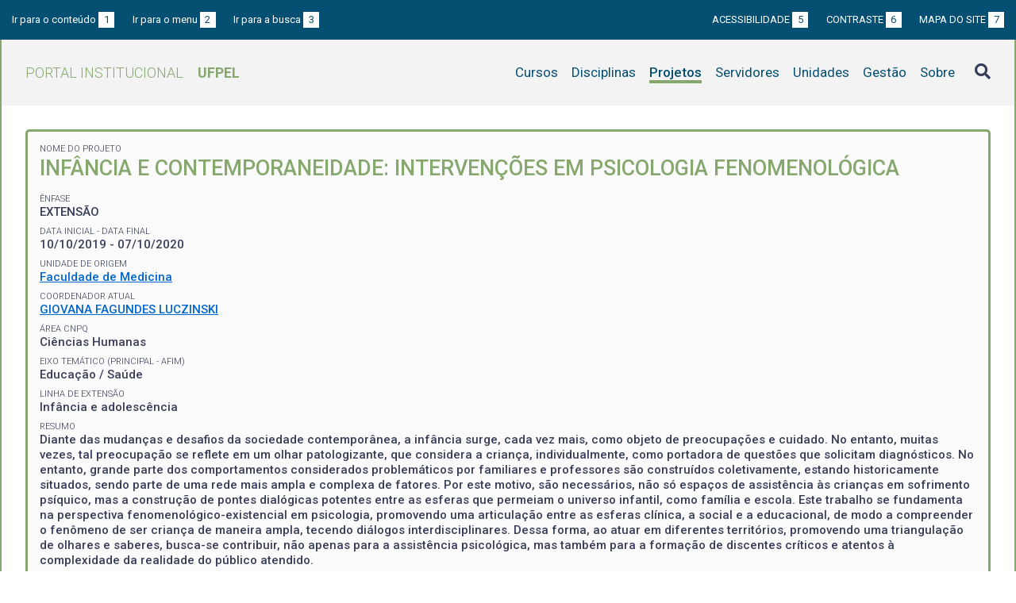

--- FILE ---
content_type: text/html; charset=UTF-8
request_url: https://institucional.ufpel.edu.br/projetos/id/u1848
body_size: 5186
content:
<!DOCTYPE html>
<html prefix="og: http://ogp.me/ns# fb: https://www.facebook.com/2008/fbml" lang="pt-BR">
<head>
	<meta http-equiv="Content-Type" content="text/html; charset=utf-8">
	<meta name="viewport" content="width=device-width, initial-scale=1">
	<title>Infância e contemporaneidade: Intervenções em Psicologia Fenomenológica | UFPel</title>
	<link rel="canonical" href="https://institucional.ufpel.edu.br/projetos/id/u1848">
	<meta property="og:url" content="https://institucional.ufpel.edu.br/projetos/id/u1848">
	<meta property="og:title" content="Infância e contemporaneidade: Intervenções em Psicologia Fenomenológica | UFPel">
	<meta property="og:image" content="https://institucional.ufpel.edu.br/img/banner_fb.png">
	<meta property="og:site_name" content="Portal Institucional UFPel">
	<meta property="og:description" content="O Portal Institucional UFPel disponibiliza informações de cursos, disciplinas, projetos, servidores e unidades da Universidade Federal de Pelotas.">
	<meta property="og:type" content="website">
	<meta name="twitter:card" content="summary_large_image">
	<meta name="twitter:site" content="@UFPel">
    <link rel="icon" type="image/png" sizes="32x32" href="/img/favicon32.png">
	<link rel="apple-touch-icon" href="/img/favicon512.png">
	<meta name="msapplication-TileImage" content="/img/favicon512.png">
	<link rel="stylesheet" href="/css/datatables.css">
	<link rel="stylesheet" href="/vendor/OrgChart/css/jquery.orgchart.min.css">
	<link rel="stylesheet" href="/vendor/fontawesome/css/fontawesome-all.min.css">
	<link rel="stylesheet" href="/css/style.css?ver=1728351342">
	<script src="/vendor/jquery-3.3.1.min.js"></script>
	<script src="/vendor/jquery.accordion.js"></script>
	<script src="/vendor/datatables/datatables.min.js"></script>
	<script src="/vendor/OrgChart/js/jquery.orgchart.js"></script>
	<script src="/vendor/js-cookie/js.cookie.js"></script>
	<script src="/vendor/rwdimagemaps/jquery.rwdImageMaps.min.js"></script>
	<script src="/js/main.js"></script>
	<script src="/js/projetos.js"></script>
	<script type='text/javascript'>
	var dadosPHP = { "lang": "pt", "All": "Todos" };
	</script>
<!-- Piwik -->
	<script type="text/javascript">
		var _paq = _paq || [];
		_paq.push(["setDomains", ["*.institucional.ufpel.edu.br"]]);
		_paq.push(['trackPageView']);
		_paq.push(['enableLinkTracking']);
		(function() {
			var u="https://stats.ufpel.edu.br/";
			_paq.push(['setTrackerUrl', u+'piwik.php']);
			_paq.push(['setSiteId', 10]);
			var d=document, g=d.createElement('script'), s=d.getElementsByTagName('script')[0];
			g.type='text/javascript'; g.async=true; g.defer=true; g.src=u+'piwik.js'; s.parentNode.insertBefore(g,s);
		})();
	</script>
	<noscript><p><img src="https://stats.ufpel.edu.br/piwik.php?idsite=10" style="border:0;" alt="" /></p></noscript>
<!-- End Piwik Code -->
</head>

<body class="projetos">

	<header id="topo" class="header-site">
		<div id="barra-acessibilidade" class="wrapper barra-acessibilidade clearfix">
			<ul class="atalhos-acessibilidade atalhos-acessibilidade-desktop">
				<li><a accesskey="1" href="#conteudo">Ir para o conteúdo <span class="corFundo">1</span></a></li>
				<li><a accesskey="2" href="#menu_principal" id="irMenu">Ir para o menu <span class="corFundo">2</span></a></li>
				<li><a accesskey="3" href="#campoBusca" id="irBusca">Ir para a busca <span class="corFundo">3</span></a></li>
			</ul>
			<ul class="atalhos-acessibilidade atalhos-acessibilidade-gerais">
				<li><a accesskey="5" href="/sobre/acessibilidade" class="caps">Acessibilidade <span class="corFundo">5</span></a></li>
				<li><a accesskey="6" href="#contraste" id="contraste" class="caps">Contraste <span class="corFundo">6</span></a></li>
				<li><a accesskey="7" href="/sobre/mapa-do-site" class="caps">Mapa do site <span class="corFundo">7</span></a></li>
			</ul>
		</div>

		<div class="wrapper">
			<div class="header-conteudo cor-borda clearfix">
				<h1>
					<a href="/" class="cor-texto">Portal Institucional<span class="sigla-ufpel">UFPEL</span></a>
				</h1>
				<div id="pesquisa_global" class="pesquisa_global">
					<i class="pesquisa_global_botao_busca fas fa-search"></i>
					<input id="pesquisa_global_elastic" class="pesquisa_elastic_interno" placeholder="pesquisar..." value="" type="text">
					<i class="pesquisa_global_botao_fechar fas fa-times"></i>
				</div>

				<i class="menu-principal-mobile-abrir fas fa-bars"></i>
				<nav class="menu-principal">
					<div class="menu-principal-mobile-titulo">
						<a href="/" class="cor-texto">Portal Institucional<span class="sigla-ufpel">UFPEL</span></a>
					</div>
					<i class="menu-principal-mobile-fechar fas fa-times"></i>
					<ul>
<li class="item-menu cursos cor-borda cor-texto"><a href="/cursos">Cursos</a></li><li class="item-menu disciplinas cor-borda cor-texto"><a href="/disciplinas">Disciplinas</a></li><li class="item-menu projetos cor-borda cor-texto item-menu-ativo"><a href="/projetos">Projetos</a></li><li class="item-menu servidores cor-borda cor-texto"><a href="/servidores">Servidores</a></li><li class="item-menu unidades cor-borda cor-texto"><a href="/unidades">Unidades</a></li><li class="item-menu gestao cor-borda cor-texto"><a href="/gestao">Gestão</a></li><li class="item-menu sobre cor-borda cor-texto"><a href="/sobre">Sobre</a></li>					</ul>
				</nav>

			</div>
		</div>
	</header>
	<div class="wrapper-conteudo cor-borda">


	<article id="conteudo" class="conteudo projetos">

		<div class="conteudo-principal conteudo-principal-full">

			<div class="ficha-dados cor-borda">
								<div class="ficha-label">Nome do Projeto</div>
				<div class="ficha-campo caps maior cor-texto">Infância e contemporaneidade: Intervenções em Psicologia Fenomenológica</div>
				
								<div class="ficha-label">Ênfase</div>
				<div class="ficha-campo caps">Extensão</div>
				
								<div class="ficha-label">Data inicial - Data final</div>
				<div class="ficha-campo">10/10/2019 - 07/10/2020</div>
				
								<div class="ficha-label">Unidade de Origem</div>
				<div class="ficha-campo"><a href="/unidades/id/302">Faculdade de Medicina</a></div>
				


				<div class="ficha-label">Coordenador Atual</div>
				<div class="ficha-campo"><a href="/servidores/id/170988">GIOVANA FAGUNDES LUCZINSKI</a></div>


				<div class="ficha-label">Área CNPq</div>

				<div class="ficha-campo">
Ciências Humanas				</div>

								<div class="ficha-label">Eixo Temático (Principal - Afim)</div>
				<div class="ficha-campo">Educação / Saúde</div>
				
								<div class="ficha-label">Linha de Extensão</div>
				<div class="ficha-campo">Infância e adolescência </div>
				
								<div class="ficha-label">Resumo</div>
				<div class="ficha-campo">Diante das mudanças e desafios da sociedade contemporânea, a infância surge, cada vez mais, como objeto de preocupações e cuidado. No entanto, muitas vezes, tal preocupação se reflete em um olhar patologizante, que considera a criança, individualmente, como portadora de questões que solicitam diagnósticos. No entanto, grande parte dos comportamentos considerados problemáticos por familiares e professores são construídos coletivamente, estando historicamente situados, sendo parte de uma rede mais ampla e complexa de fatores. Por este motivo, são necessários, não só espaços de assistência às crianças em sofrimento psíquico, mas a construção de pontes dialógicas potentes entre as esferas que permeiam o universo infantil, como família e escola. Este trabalho se fundamenta na perspectiva fenomenológico-existencial em psicologia, promovendo uma articulação entre as esferas clínica, a social e a educacional, de modo a compreender o fenômeno de ser criança de maneira ampla, tecendo diálogos interdisciplinares. Dessa forma, ao atuar em diferentes territórios, promovendo uma triangulação de olhares e saberes, busca-se contribuir, não apenas para a assistência psicológica, mas também para a formação de discentes críticos e atentos à complexidade da realidade do público atendido. </div>
				
				

				
			</div> <!-- .ficha-dados -->


			<nav class="abas-superior cor-borda cor-texto clearfix">
				<a id="info-sup" class="cor-fundo" data-id="info" href="#informacoes">Informações</a>
				<a id="equi-sup" class="cor-fundo" data-id="equi" href="#equipe">Equipe</a>
				<a id="fina-sup" class="cor-fundo" data-id="fina" href="#financeiro">Financeiro</a>
			</nav>


			<div class="abas-conteudo">
				<div id="informacoes" data-accordion-group>

					<div class="accordion cor-borda open" data-accordion>
						<h3 data-control class="cor-fundo">Objetivo Geral</h3>
						<div data-content>
							<div class="accordion-content">O presente projeto de extensão tem por objetivo atuar no âmbito da infância, tanto através de atendimentos clínicos individuais, quanto em intervenções grupais em diferentes âmbitos da comunidade, como escolas da rede pública do município de Pelotas, RS. Busca-se promover práticas dialógicas que produzam e qualifiquem modos empáticos de escuta e ampliem as habilidades interpessoais dos envolvidos em relação ao universo infantil.<br />
</div>
						</div>
					</div>
					<div class="accordion cor-borda " data-accordion>
						<h3 data-control class="cor-fundo">Justificativa</h3>
						<div data-content>
							<div class="accordion-content">Este projeto se justifica pela oferta ainda restrita de assistência psicológica infantil na rede de saúde pública de Pelotas, RS, além de demandas de escolas estaduais e municipais dirigidas ao corpo docente do curso de Psicologia da UFPel. Através do contato com professores da rede e discentes da graduação em Estágios Básicos de observação, foram explicitadas algumas demandas de intervenção. Entre elas, existe a necessidades de compreender melhor a existência infantil na contemporaneidade, de forma a criar novas práticas de interação e cuidado nos ambientes educativos, além de ampliar a rede de cuidados em espaços de atendimento voltados para crianças encaminhadas por serviços especializados.  O CAPTA - Centro de Apoio, Pesquisa e Tecnologias para Aprendizagem - pertence  à secretaria Municipal de Educação de Pelotas e aparece como instituição parceira principal, articulando-se a diversas instituições de ensino. </div>
						</div>
					</div>
					<div class="accordion cor-borda " data-accordion>
						<h3 data-control class="cor-fundo">Metodologia</h3>
						<div data-content>
							<div class="accordion-content">As intervenções ocorrerão em duas frentes: atendimentos clínicos semanais com crianças encaminhadas ao CAPTA - Centro de Apoio, Pesquisa e Tecnologias para Aprendizagem – e intervenções pontuais em instituições de ensino. Os atendimentos individuais acontecerão nas instalações do CAPTA em modalidade de ludoterapia. Como parte dos atendimentos, os extensionistas acompanharão família e escola no processo de acolhimento e ressignificação dos comportamentos apresentados pelas crianças manifestos nas queixas apresentadas ao serviço. Serão desenvolvidas ações pontuais em instituições, como rodas de conversa em escolas, observações em sala de aula e trabalhos com professores ligados às crianças em atendimento. O objetivo é promover práticas dialógicas que produzam e qualifiquem modos empáticos de escuta e ampliem as habilidades interpessoais dos envolvidos em relação ao universo infantil. Para isso, o aporte teórico-metodológico será fundamentado na Psicologia Fenomenológica, principalmente nas contribuições de Merleau-Ponty, em diálogo com a ludoterapia conforme desenvolvida pelas psicólogas Virgínia Axline e Violet Oaklander. Outro referencial importante consiste na obra de Hannah Arendt, que considera a natalidade como uma das condições ontológicas primordiais, sendo um evento gerador de novos inícios, desencadeando ações que podem transformar a sociedade. Promover diálogos e reflexões a partir da produção dessa autora sobre Educação, tradição e formas de lidar com conflitos faz parte da proposta deste projeto de extensão, em suas diferentes modalidades de ação. </div>
						</div>
					</div>
					<div class="accordion cor-borda " data-accordion>
						<h3 data-control class="cor-fundo">Indicadores, Metas e Resultados</h3>
						<div data-content>
							<div class="accordion-content">- Atendimento individual em ludoterapia para crianças encaminhadas ao CAPTA com demanda de atendimento psicológico; <br />
- atendimentos focais e esporádicos a cuidadores e familiares das crianças em acompanhamento, fornecendo apoio em seus processos; <br />
- visitas às escolas nas quais as crianças estudam, acolhendo professores e gestores em suas dificuldades;<br />
- planejamento e desenvolvimento de rodas de conversa com professores em escolas que se mostrarem interessadas para dialogar sobre a infância, suas especificidades e a implementação de práticas dialógicas;<br />
- qualificação dos extensionistas, como futuros psicólogos, no âmbito da psicologia infantil.<br />
</div>
						</div>
					</div>
				</div>
				<!-- #informacoes -->

				<div id="equipe">
					<h3>Equipe do Projeto</h3>

					<table class="tabela-servidores tabela-dados cor-borda">
<tr class="cor-fundo"><th>Nome</th><th>CH Semanal</th><th>Data inicial</th><th>Data final</th></tr><tr><td>AMANDA HARTWIG DE HARTWIG</td><td></td><td></td><td></td></tr><tr><td>DÉBORA DE MELLO LISBOA</td><td></td><td></td><td></td></tr><tr><td><a href="/servidores/id/170988">GIOVANA FAGUNDES LUCZINSKI</a></td><td>2</td><td></td><td></td></tr><tr><td>JÚLIO CESAR PAOLUCCI</td><td></td><td></td><td></td></tr><tr><td>MAIRA COELHO DA SILVA</td><td></td><td></td><td></td></tr><tr><td>MARCOS ROBERTO SILVA DE SOUZA</td><td></td><td></td><td></td></tr><tr><td>MARLUZ DUARTE GUNDLACH</td><td></td><td></td><td></td></tr><tr><td>THAIS SILVA DE OLIVEIRA DIAS</td><td></td><td></td><td></td></tr><tr><td>VINÍCIUS PEREIRA COLARES</td><td></td><td></td><td></td></tr>					</table>
				</div> <!-- #equipe -->


				<div id="financeiro">




				</div> <!-- #financeiro -->

			</div> <!-- conteudo -->

<!--
			<nav class="abas-inferior clearfix">
				<a id="info-inf" data-id="info" href="#informacoes">Informações</a>
				<a id="equi-inf" data-id="equi" href="#equipe">Equipe</a>
				<a id="fina-inf" data-id="fina" href="#financeiro">Financeiro</a>
			</nav>
-->

		</div> <!-- .conteudo-principal -->

		<div class="clearfix"></div>

	</article>

		<div class="link-topo" title="Voltar ao topo">
			<i class="fas fa-arrow-alt-circle-up fa-3x" aria-hidden="true"></i>
		</div>
		<p class="page-time">
Página gerada em 21/01/2026 12:41:22 (consulta levou 0.120371s)		</p>

	</div> <!-- .wrapper-conteudo -->

	<footer class="site-rodape">
		<div class="site-rodape-esq">
			<a href="https://ufpel.edu.br"><img src="/img/marca-ufpel.png" class="logo-ufpel-rodape" alt="Portal UFPel"></a>
		</div>
		<div class="site-rodape-centro">
			<p><a href="https://ufpel.edu.br">Universidade Federal de Pelotas</a></p>
			<p>Superintendência de Gestão de Tecnologia da Informação e Comunicação</p>
		</div>
		<div class="site-rodape-dir">
			<a href="https://cobalto.ufpel.edu.br"><img src="/img/cobalto-fff-250.png" class="logo-cobalto-rodape" alt="COBALTO - Sistema Integrado de Gestão"></a>
		</div>
	</footer>

</body>
</html>

